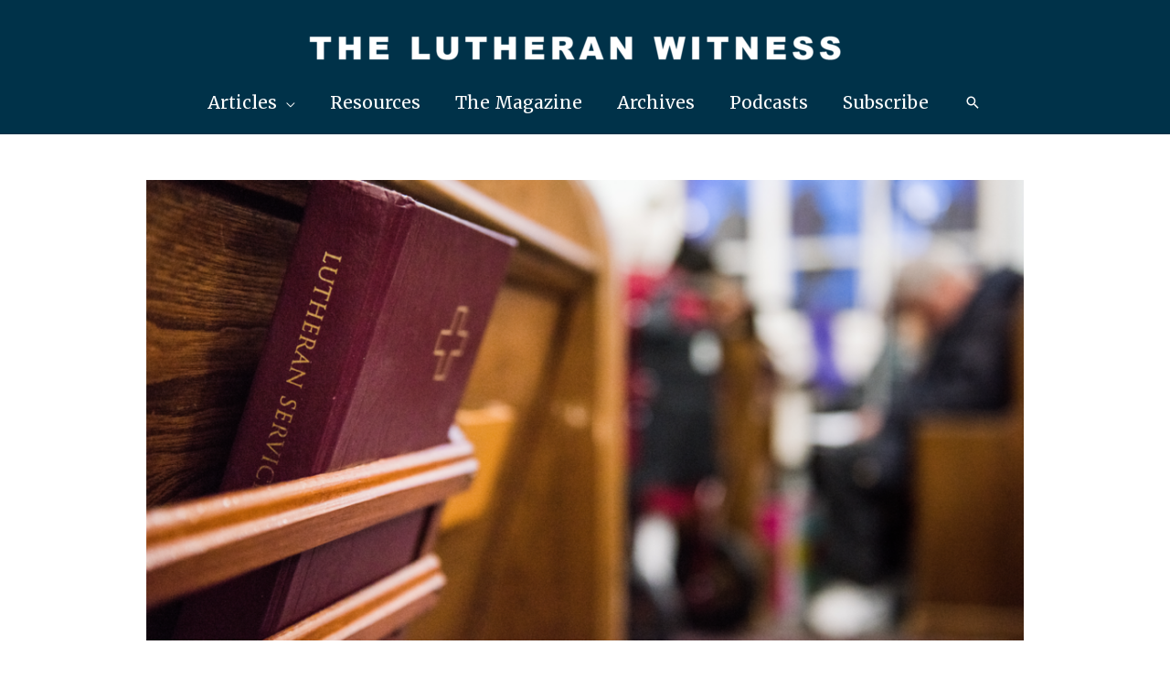

--- FILE ---
content_type: text/css
request_url: https://witness.lcms.org/wp-content/plugins/tag-groups-pro/premium/assets/css/jnoty.min.css?ver=2.0.3
body_size: 3749
content:
.jnoty{z-index:9999;font-size:14px;position:fixed;font-family:-apple-system,BlinkMacSystemFont,"Segoe UI",Roboto,"Helvetica Neue",Arial,sans-serif,"Apple Color Emoji","Segoe UI Emoji","Segoe UI Symbol"}.jnoty-info{background-color:#f3fdff;box-shadow:0 0 0 2px #00b8d9}.jnoty-success{background-color:#f7fffc;box-shadow:0 0 0 2px #36b37e}.jnoty-warning{background-color:#fffcf5;box-shadow:0 0 0 2px #ffab00}.jnoty-danger{background-color:#fff9f7;box-shadow:0 0 0 2px #ff5230}.jnoty-info .jnoty-content .jnoty-header{color:#00b8d9}.jnoty-success .jnoty-content .jnoty-header{color:#36b37e}.jnoty-warning .jnoty-content .jnoty-header{color:#ffab00}.jnoty-danger .jnoty-content .jnoty-header{color:#ff5230}.jnoty-info .jnoty-icon{background-color:#f3fdff;color:#00b8d9}.jnoty-success .jnoty-icon{background-color:#f7fffc;color:#36b37e}.jnoty-warning .jnoty-icon{background-color:#fffcf5;color:#ffab00}.jnoty-danger .jnoty-icon{background-color:#fff9f7;color:#ff5230}.jnoty-icon{margin-left:-28px;margin-top:-29px;border-radius:50%;height:36px;width:36px;padding-top:6px;padding-left:6px;align-items:center;text-align:center}.jnoty-icon .icon{height:22px}.jnoty-success .jnoty-icon .icon{background-repeat:no-repeat;background-image:url([data-uri])}.jnoty-info .jnoty-icon .icon{background-repeat:no-repeat;background-image:url([data-uri])}.jnoty-warning .jnoty-icon .icon{background-repeat:no-repeat;background-image:url([data-uri])}.jnoty-danger .jnoty-icon .icon{background-repeat:no-repeat;background-image:url([data-uri])}.jnoty-content{padding:0 10px 8px 10px;word-break:break-word}.jnoty-title{font-size:16px}.jnoty-message{margin-top:4px}.jnoty.top-left{left:0;top:0}.jnoty.top-right{right:0;top:0}.jnoty.bottom-left{left:0;bottom:0}.jnoty.bottom-right{right:0;bottom:0}.jnoty.center{top:0;width:50%;left:25%}.jnoty.center .jnoty-closer,.jnoty.center .jnoty-container{margin-left:auto;margin-right:auto}.jnoty-container{zoom:1;width:350px;padding:10px;margin:32px;text-align:left;display:none;border-radius:4px;min-height:40px}.jnoty-container .ui-state-highlight,.jnoty-container .ui-widget-content .ui-state-highlight,.jnoty-container .ui-widget-header .ui-state-highlight{border:1px solid #000;background:#fff;color:#555}.jnoty-header{display:flex;align-items:flex-start}.jnoty-container .jnoty-close{background-color:transparent;color:inherit;height:12px;border:0;float:right;cursor:pointer;background-repeat:no-repeat;background-image:url([data-uri])}.jnoty-close:focus{outline:0}.jnoty-closer{background-color:#fff;opacity:.9;zoom:1;width:250px;padding:10px;margin:10px;text-align:left;display:none;border-radius:5px;padding-top:4px;padding-bottom:4px;cursor:pointer;font-size:.9em;font-weight:700;text-align:center}.jnoty-closer .ui-state-highlight,.jnoty-closer .ui-widget-content .ui-state-highlight,.jnoty-closer .ui-widget-header .ui-state-highlight{border:1px solid #000;background:#000;color:#fff}@media print{.jnoty{display:none}}


--- FILE ---
content_type: text/javascript;charset=UTF-8
request_url: https://witness.lcms.org/?wordfence_syncAttackData=1768767259.9565
body_size: 2627
content:
<style type="text/css"> .wp-die-message { display: none; } </style><link rel="stylesheet" href="https://witness.lcms.org/wp-includes/css/dashicons.css" media="all" /><link rel="stylesheet" href="https://witness.lcms.org/wp-content/plugins/query-monitor/assets/query-monitor.css" media="all" /><div data-qm="qm"><div id="qm-fatal" data-qm-message="Uncaught Exception: wfWAFAttackDataStorageFileEngine::unpackMicrotime $binary expected to be string with length of 8, received string of length 0" data-qm-file="wp-content/plugins/wordfence/vendor/wordfence/wf-waf/src/lib/storage/file.php" data-qm-line="963"><div class="qm-fatal-wrap"><p><span class="dashicons dashicons-warning" aria-hidden="true"></span> <b>Fatal error</b>: Uncaught Exception: wfWAFAttackDataStorageFileEngine::unpackMicrotime $binary expected to be string with length of 8, received string of length 0<br>in <b>/var/www/html/wp-content/plugins/wordfence/vendor/wordfence/wf-waf/src/lib/storage/file.php</b> on line <b>963</b></p><p>Call stack:</p><ol><li><code>wfWAFAttackDataStorageFileEngine::unpackMicrotime()</code><br><span class="qm-info qm-supplemental">wp-content/plugins/wordfence/vendor/wordfence/wf-waf/src/lib/storage/file.php:261</span></li><li><code>wfWAFStorageFile::_getAttackDataRowsNewerThan()</code><br><span class="qm-info qm-supplemental">wp-content/plugins/wordfence/vendor/wordfence/wf-waf/src/lib/storage/file.php:1232</span></li><li><code>wfWAFAttackDataStorageFileEngine::scanRowsReverse()</code><br><span class="qm-info qm-supplemental">wp-content/plugins/wordfence/vendor/wordfence/wf-waf/src/lib/storage/file.php:246</span></li><li><code>wfWAFStorageFile::getNewestAttackDataArray()</code><br><span class="qm-info qm-supplemental">wp-content/plugins/wordfence/lib/wordfenceClass.php:9016</span></li><li><code>wordfence::syncAttackData()</code><br><span class="qm-info qm-supplemental">wp-includes/class-wp-hook.php:301</span></li><li><code>WP_Hook::apply_filters()</code><br><span class="qm-info qm-supplemental">wp-includes/class-wp-hook.php:327</span></li><li><code>WP_Hook::do_action()</code><br><span class="qm-info qm-supplemental">wp-includes/plugin.php:470</span></li><li><code>do_action()</code><br><span class="qm-info qm-supplemental">wp-settings.php:578</span></li><li><code>require_once()</code><br><span class="qm-info qm-supplemental">wp-config.php:95</span></li><li><code>require_once()</code><br><span class="qm-info qm-supplemental">wp-load.php:50</span></li><li><code>require_once()</code><br><span class="qm-info qm-supplemental">wp-blog-header.php:13</span></li><li><code>require()</code><br><span class="qm-info qm-supplemental">index.php:17</span></li></ol></div><h2>Query Monitor</h2></div></div>